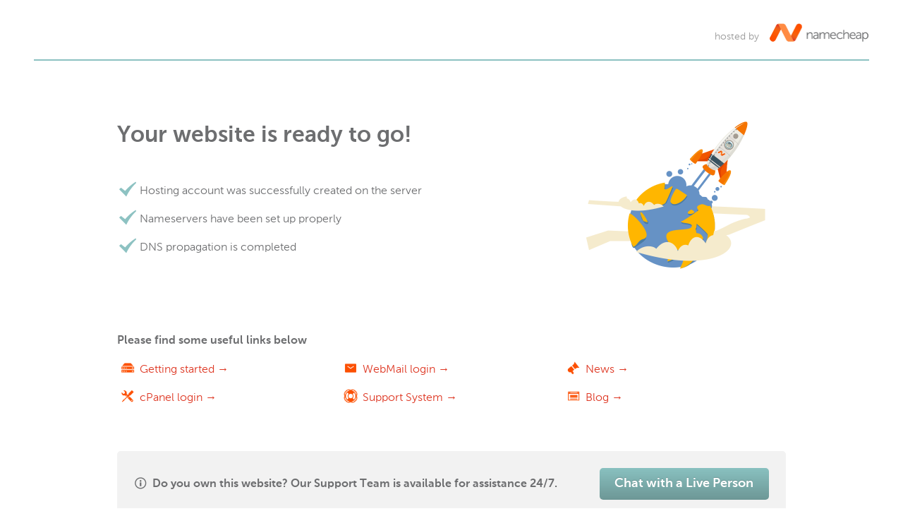

--- FILE ---
content_type: text/html
request_url: http://10cric.me/
body_size: 1824
content:
<!DOCTYPE html>

<head>
  <meta charset="utf-8">
  <meta name="viewport" content="width=device-width,initial-scale=1">
  <meta name="description" content="">
  <meta name="keywords" content="">
  <meta name="author" content="">
  <title>Namecheap Parking Page</title>
  <link rel="stylesheet" href="/nc_assets/css/style.css">
  <link rel="shortcut icon" href="/nc_assets/img/nc-icon/favicon.ico">
  <link rel="apple-touch-icon" sizes="152x152" href="/nc_assets/img/nc-icon/namecheap-icon-152x152.png">
  <link rel="apple-touch-icon" sizes="144x144" href="/nc_assets/img/nc-icon/namecheap-icon-144x144.png">
  <link rel="apple-touch-icon" sizes="120x120" href="/nc_assets/img/nc-icon/namecheap-icon-120x120.png">
  <link rel="apple-touch-icon" sizes="114x114" href="/nc_assets/img/nc-icon/namecheap-icon-114x114.png">
  <link rel="apple-touch-icon" sizes="76x76" href="/nc_assets/img/nc-icon/namecheap-icon-76x76.png">
  <link rel="apple-touch-icon" sizes="72x72" href="/nc_assets/img/nc-icon/namecheap-icon-72x72.png">
  <link rel="apple-touch-icon-precomposed" href="/nc_assets/img/nc-icon/namecheap-icon-57x57.png">
</head>

<body>
  <div class="wrapper">
    <header class="header">
      <div class="logo">  
        <div>hosted by</div>
        <a href="https://www.namecheap.com/"><img src="/nc_assets/img/logos/namecheap-hd.png" alt="Namecheap"></a>
      </div>
    </header>
    <div class="grid-row flex first four-fifths reset-mb">
      <div class="main fix-left margin-bottom">
        <div class="headline">
            <h1>Your website is ready to go!</h1>
        </div>
        <p class="help-block"><span class="nc-icon icon-checkmark" aria-hidden="true"></span> Hosting account was successfully created on the server</p>
        <p class="help-block"><span class="nc-icon icon-checkmark" aria-hidden="true"></span> Nameservers have been set up properly</p>
        <p class="help-block"><span class="nc-icon icon-checkmark" aria-hidden="true"></span> DNS propagation is completed</p>
      </div>
      <div class="aside">
        <picture>
          <img src="/nc_assets/img/featured/600/ready-to-go.png" alt="Namecheap Parking Page">
        </picture>
      </div>
    </div>
    <div class="grid-row flex four-fifths reset-mt">
      <div class="main-all">
        <h4 class="margin-bottom">Please find some useful links below</h4>
      </div>
      <div class="main fix-left">
        <p class="help-block grey">
          <a href="javascript:void(0);"
             data-href="https://www.namecheap.com/support/knowledgebase/subcategory.aspx/27/getting-started"
             onclick="window.open(this.getAttribute('data-href'));return false;"
             rel="noindex,nofollow">
            <span class="nc-icon icon-start" aria-hidden="true"></span>
            Getting started →
          </a>
        </p>
        <p class="help-block grey"><a href="http://10cric.me/cpanel" target="_blank"><span class="nc-icon icon-cpanel" aria-hidden="true"></span> cPanel login →</a></p>
      </div>
      <div class="main fix-left">
        <p class="help-block grey"><a href="http://10cric.me/webmail" target="_blank"><span class="nc-icon icon-mail" aria-hidden="true"></span> WebMail login →</a></p>
        <p class="help-block grey">
          <a href="javascript:void(0);"
             data-href="https://www.namecheap.com/support/"
             onclick="window.open(this.getAttribute('data-href'));return false;"
             rel="noindex,nofollow">
            <span class="nc-icon icon-support" aria-hidden="true"></span>
            Support System →
          </a>
        </p>
      </div>
      <div class="main fix-left">
        <p class="help-block grey">
          <a href="javascript:void(0);"
             data-href="https://www.namecheap.com/status-updates/"
             onclick="window.open(this.getAttribute('data-href'));return false;"
             rel="noindex,nofollow">
            <span class="nc-icon icon-news" aria-hidden="true"></span>
            News →
          </a>
        </p>
        <p class="help-block grey reset-mb">
          <a href="javascript:void(0);"
             data-href="https://www.namecheap.com/blog/"
             onclick="window.open(this.getAttribute('data-href'));return false;"
             rel="noindex,nofollow">
            <span class="nc-icon icon-blog" aria-hidden="true"></span>
            Blog →
          </a>
        </p>
      </div>
    </div>
    <div class="grid-row four-fifths reset-mt">
      <div class="live-chat flex middle reset-mt" style="width:100%;">
        <div class="chat-content">
          <p class="reset-mb"><span class="nc-icon icon-info"></span>Do you own this website? Our Support Team is available for assistance 24/7.</p>
        </div>
        <div class="chat-btn">
          <p><a href="http://10cric.me:2082/unprotected/nc-cpanel/nc-livechat/live-chat.php?marker=parking-page" target="_blank" class="btn green">Chat with a Live Person</a></p>  
        </div>
      </div>
    </div>
  </div>
</body>

</html>
